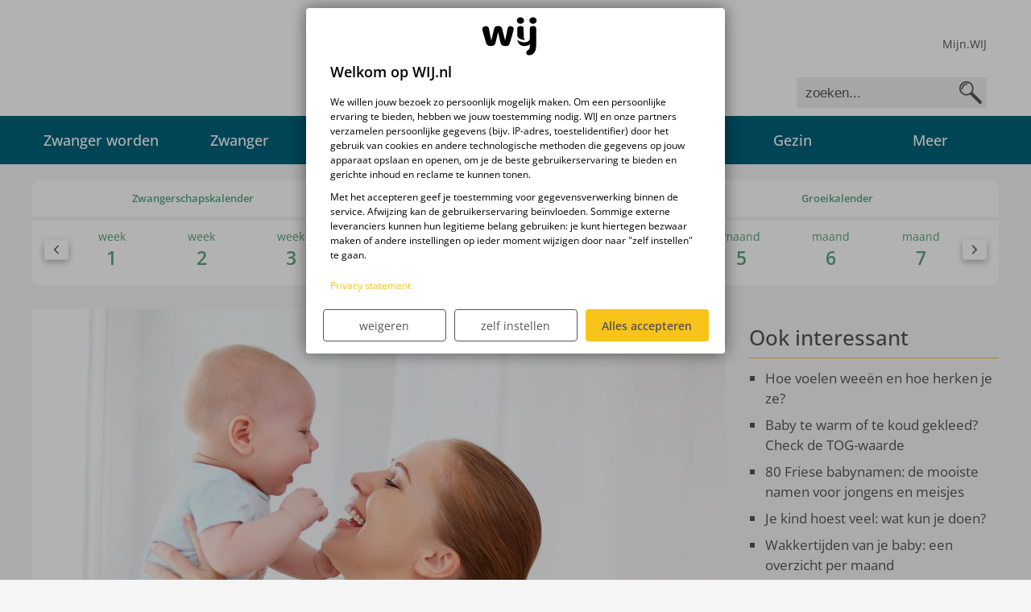

--- FILE ---
content_type: text/html
request_url: https://wij.nl/baby/groei-ontwikkeling/je-baby-opvoeden-vanaf-wanneer/
body_size: 12485
content:
<!doctype html><html lang=nl><head><meta charset=UTF-8><meta http-equiv=X-UA-Compatible content="IE=edge,chrome=1"><title>Vanaf wanneer moet je je baby opvoeden? | WIJ.nl</title>
<meta name=viewport content="width=device-width,height=device-height,initial-scale=1,minimum-scale=1"><meta name=HandheldFriendly content="True"><meta name=robots content="index, follow, archive"><meta name=description content="Een baby opvoeden klinkt misschien vreemd. Toch is het belangrijk dat je op tijd begint met grenzen stellen en je baby aanleren om te luisteren."><link rel=canonical href=https://wij.nl/baby/groei-ontwikkeling/je-baby-opvoeden-vanaf-wanneer/><meta property="og:site_name" content="WIJ.nl"><meta property="og:type" content="website"><meta property="og:url" content="https://wij.nl/baby/groei-ontwikkeling/je-baby-opvoeden-vanaf-wanneer/"><meta property="og:title" content="Je baby opvoeden: vanaf wanneer?"><meta property="og:description" content="Een baby opvoeden klinkt misschien vreemd. Toch is het belangrijk dat je op tijd begint met grenzen stellen en je baby aanleren om te luisteren."><meta property="og:locale" content="nl_NL"><meta property="og:image" content="https://images.wij.nl/node/30694/header/xl/og_image.jpg"><script type=application/ld+json>{"@context":"https://schema.org","@type":"WebPage","url":"https://wij.nl/baby/groei-ontwikkeling/je-baby-opvoeden-vanaf-wanneer/","mainEntity":{"isPartOf":{"@type":"WebSite","name":"WIJ.nl","url":"https://wij.nl/"},"author":{"@type":"Organization","name":"WIJ.nl Redactie","url":"https://wij.nl/over-ons/over-de-redactie/","logo":{"@type":"ImageObject","url":"https://wij.nl/images/logo.png"},"sameAs":["https://wij.nl/over-ons/over-de-redactie/"]},"publisher":{"@type":"Organization","name":"WIJ.nl","logo":{"@type":"ImageObject","url":"https://wij.nl/images/logo.png","width":270,"height":189}},"@type":"Article","articleSection":"baby","headline":"Je baby opvoeden: vanaf wanneer?","description":"Een baby opvoeden klinkt misschien vreemd. Toch is het belangrijk dat je op tijd begint met grenzen stellen en je baby aanleren om te luisteren.","inLanguage":"nl-NL","copyrightYear":2022,"datePublished":"2022-03-30T12:06:25Z","dateModified":"2024-05-23T13:24:44Z","wordCount":575,"image":"https://images.wij.nl/node/30694/header/xl/json_ld.jpg","keywords":["opvoeden baby"],"@id":"https://wij.nl/baby/groei-ontwikkeling/je-baby-opvoeden-vanaf-wanneer/"},"breadcrumb":{"@type":"BreadcrumbList","@id":"https://wij.nl/baby/groei-ontwikkeling/je-baby-opvoeden-vanaf-wanneer/#breadcrumb","itemListElement":[{"@type":"ListItem","position":1,"item":{"@type":"CollectionPage","name":"Wij","@id":"https://wij.nl/"}},{"@type":"ListItem","position":2,"item":{"@type":"CollectionPage","name":"Baby","@id":"https://wij.nl/baby/"}},{"@type":"ListItem","position":3,"item":{"@type":"CollectionPage","name":"Groei en ontwikkeling van je baby","@id":"https://wij.nl/baby/groei-ontwikkeling/"}},{"@type":"ListItem","position":4,"item":{"@type":"Article","name":"Je baby opvoeden: vanaf wanneer?","@id":"https://wij.nl/baby/groei-ontwikkeling/je-baby-opvoeden-vanaf-wanneer/"}}]}}</script><meta name=rights content="WIJ Special Media"><link rel=icon href=/images/favicon.png><link rel=stylesheet href=/css/mystyle.min.dbf5717358055908aea5ba8b5a7ca4d0c2f4578f0e6d4f9e2c25acf98702fc45.css emotion=🤩><script>window.gtag_enable_tcf_support=!0,function(e,t,n,s,o){e[s]=e[s]||[],e[s].push({"gtm.start":(new Date).getTime(),event:"gtm.js"});var a=t.getElementsByTagName(n)[0],i=t.createElement(n),r=s!="dataLayer"?"&l="+s:"";i.async=!0,i.src="https://www.googletagmanager.com/gtm.js?id="+o+r+"&gtm_auth=lWLuGsMkeRPuqXZ_vTWnmw&gtm_preview=env-1&gtm_cookies_win=x",a.parentNode.insertBefore(i,a)}(window,document,"script","dataLayer","GTM-TJJHD87")</script><script src=/js/xdLocalStorage.min.js defer></script><script src=/js/jquery-3.6.0.slim.min.js integrity="sha512-6ORWJX/LrnSjBzwefdNUyLCMTIsGoNP6NftMy2UAm1JBm6PRZCO1d7OHBStWpVFZLO+RerTvqX/Z9mBFfCJZ4A==" crossorigin=anonymous referrerpolicy=no-referrer defer></script><script>var r89=r89||{};r89.pageConfig={targetingKeys:{Targetsite:"",Targetrubriek:"baby","Targetsub-rubriek":"groei-ontwikkeling",Targetartikel:"je-baby-opvoeden-vanaf-wanneer"}}</script><script src=https://tags.refinery89.com/wijnl.js async></script></head><body><noscript><iframe src="https://www.googletagmanager.com/ns.html?id=GTM-TJJHD87&gtm_auth=lWLuGsMkeRPuqXZ_vTWnmw&gtm_preview=env-1&gtm_cookies_win=x" height=0 width=0 style=display:none;visibility:hidden></iframe></noscript><header class=header-wrapper><div class="container header-container"><div class=header><span class="header-mobile js-mobile-menu hidden-desktop"><svg height="384" viewBox="0 0 448 384" width="448"><path d="m0 32C0 14.33 14.33.0 32 0h384c17.7.0 32 14.33 32 32 0 17.7-14.3 32-32 32H32C14.33 64 0 49.7.0 32zm0 160c0-17.7 14.33-32 32-32h384c17.7.0 32 14.3 32 32s-14.3 32-32 32H32c-17.67.0-32-14.3-32-32zm416 192H32c-17.67.0-32-14.3-32-32s14.33-32 32-32h384c17.7.0 32 14.3 32 32s-14.3 32-32 32z"/></svg></span>
<a href=/ title=Home rel=home id=logo class=main-logo><div class=logo><svg id="Layer_1" xmlns:xlink="http://www.w3.org/1999/xlink" viewBox="0 0 300 200" style="enable-background:new 0 0 300 200"><g><path d="M15.24 64.21c0-8.41 7.44-14.38 17.49-14.38 10.05.0 13.97 5.15 15.44 12.74 1.47 7.6 11.62 58.83 11.62 58.83S72.51 68.97 73.9 63.55c1.39-5.43 2.32-14.22 20.84-14.22 14.3.0 17.89 8.33 19.61 16.18s14.28 55.89 14.28 55.89 9.7-47.17 11.3-56.34c1.62-9.29 5.47-15.24 13.4-15.24 7.74.0 17.6 3.92 17.88 11.77.26 7.84-18.21 71.06-21.55 77.21-3.44 6.34-5.56 9.82-21.08 9.82-11.93.0-17.84-3.9-20.59-10.06-3.39-7.6-14.46-59.08-14.46-59.08s-12.74 54.62-14.71 58.67c-2 4.14-7.31 10.48-21.57 10.47-16.99-.01-20.84-9.32-22.55-13.74C32.97 130.48 15.24 70.59 15.24 64.21"/><path d="M267.4 49.34c9.3.0 15.38 3.56 15.49 11.91.12 8.36.0 72.71.0 82.45.0 27.59-9.95 50.38-35.57 50.38-10.45.0-14.04-5.98-14.04-11.12.0-14.24 18.19-13.12 18.19-31.47.0-4.14.09-7.99.09-11.26-4.49 3.55-12.6 8.11-27.45 8.39-10.57.33-31.13-3.25-35.29-32.5 4.15 6.44 19.53 13.69 33.99 14.03 14.68.34 28.4-6.38 28.4-20.25-.01-10.59-.29-42.99-.29-49.06C250.91 52.58 257.49 49.71 267.4 49.34"/><path d="M204.79 49.34c-16.2.0-15.72 10.05-15.72 10.05v37.22s-.65 10.3 15.44 17.28c15.92 6.9 24.03 3.51 24.03 3.51s-1.89.84-5.35-4.98c-2.87-4.84-2.63-14.34-2.63-14.34l-.12-38.94C220.45 59.15 220.8 49.34 204.79 49.34"/><path d="M222.61 21.97c0 9.11-8.03 16.5-17.94 16.5-9.9.0-17.93-7.39-17.93-16.5s8.03-16.51 17.93-16.51C214.58 5.47 222.61 12.86 222.61 21.97"/><path d="M285 21.97c0 9.11-8.07 16.5-18.02 16.5s-18.02-7.39-18.02-16.5 8.07-16.51 18.02-16.51C276.93 5.47 285 12.86 285 21.97"/></g></svg></div></a><div class="region region-header-left hidden-mobile"><ul class=menu><li><a href=/blogs/>blogs</a></li><li><a href="https://wijgeboortekaartjes.nl/?utm_source=wij.nl&utm_medium=referral&utm_campaign=header_wij" target=_blank>geboortekaartjes</a></li><li><a href="https://deblijedoos.nl/?ref=53002&utm_source=wij&utm_medium=header">de blije doos</a></li></ul></div></div><div class=header-right><div id=block-wij-teaser-wij-teaser-front class="block block-wij-teaser"><div class=content><div class="profile-login-register hidden-mobile"><a href=https://mijn.wij.nl/>Mijn.WIJ</a></div></div></div><div id=block-search-form class="block block-search"><div class=content><form action=/zoeken method=get id=search-block-form accept-charset=UTF-8><div class=container-inline><div class="form-item form-type-textfield form-item-search-block-form"><label class=element-invisible for=edit-search-block-form--1>Zoeken </label><input title="Geef de woorden op waarnaar je wilt zoeken." class=form-text placeholder=zoeken... type=text id=edit-search-block-form--1 name=dev_site[query] maxlength=128 size=15></div><div class="form-actions form-wrapper" id=edit-actions--2><input type=submit id=edit-submit--2 name=op value=Zoeken class=form-submit></div></div></form></div></div></div></div></header><div class="nav__close js-mobile-menu-close"><svg height="321" viewBox="0 0 321 321" width="321"><path d="m310.6 265.425c12.5 12.5 12.5 32.75.0 45.25-6.2 6.25-14.4 9.35-22.6 9.35s-16.38-3.125-22.62-9.375L160 205.325l-105.37 105.3c-6.25 6.3-14.44 9.4-22.63 9.4s-16.37-3.1-22.625-9.4c-12.5-12.5-12.5-32.75.0-45.25l105.4-105.4-105.4-105.35c-12.5-12.5-12.5-32.75.0-45.25s32.75-12.5 45.25.0L160 114.825l105.4-105.4c12.5-12.5 32.75-12.5 45.25.0s12.5 32.75.0 45.25l-105.4 105.4z" transform="translate(0 .975)"/></svg></div><div class=nav><div class=container><div class=nav__inner><ul><li><a href=/zwanger-worden/>Zwanger worden
<span class=js-mobile-menu-subs><svg height="256" viewBox="0 0 448 256" width="448"><path d="m319.985 352.01c-8.188.0-16.38-3.125-22.62-9.375l-192-192c-12.5-12.5-12.5-32.75.0-45.25l192-192c12.5-12.5 32.75-12.5 45.25.0s12.5 32.75.0 45.25L173.235 128.01l169.4 169.4c12.5 12.5 12.5 32.75.0 45.25-6.25 6.25-14.45 9.35-22.65 9.35z" transform="matrix(0 -1 1 0 96.005 352)"/></svg></span></a><ul class=submenu><li><a href=/zwanger-worden/kinderwens/>Kinderwens</a></li><li><a href=/zwanger-worden/vruchtbaarheid/>Vruchtbaarheid</a></li><li><a href=/zwanger-worden/inschrijven/>Tips ontvangen om zwanger te worden</a></li><li><a href=/zwanger-worden/gezondheid/>Gezondheid</a></li><li><a href=/zwanger-worden/wat-kan-mijn-man-doen/>Wat kan mijn man doen</a></li><li><a href=/zwanger-worden/wat-als-het-niet-lukt/>Wat als het niet lukt</a></li><li><a href=/zwanger-worden/vruchtbaarheidsbehandelingen/>Vruchtbaarheidsbehandelingen</a></li><li><a href=/zwanger-worden/ben-ik-zwanger/>Ben ik zwanger?</a></li><li><a href=/blogs/zwanger-worden/>Persoonlijke verhalen</a></li><li><a href=/zwanger-worden/vlogs-over-zwanger-worden/>Vlogs</a></li></ul></li><li><a href=/zwanger/>Zwanger
<span class=js-mobile-menu-subs><svg height="256" viewBox="0 0 448 256" width="448"><path d="m319.985 352.01c-8.188.0-16.38-3.125-22.62-9.375l-192-192c-12.5-12.5-12.5-32.75.0-45.25l192-192c12.5-12.5 32.75-12.5 45.25.0s12.5 32.75.0 45.25L173.235 128.01l169.4 169.4c12.5 12.5 12.5 32.75.0 45.25-6.25 6.25-14.45 9.35-22.65 9.35z" transform="matrix(0 -1 1 0 96.005 352)"/></svg></span></a><ul class=submenu><li><a href=/zwanger/zwangerschapskalender/>Zwangerschapskalender</a></li><li><a href=/zwanger/zwanger-en-nu/>Zwanger, en nu</a></li><li><a href=/zwanger/mag-ik-nog/>Mag ik nog</a></li><li><a href=/zwanger/zwangerschapskwaaltjes/>Zwangerschapskwaaltjes</a></li><li><a href=/zwanger/voeding/>Voeding</a></li><li><a href=/zwanger/controle-echo-onderzoek/>Controle, echo & onderzoek</a></li><li><a href=/zwanger/miskraam/>Miskraam</a></li><li><a href=/zwanger/zwangerschapscursussen/>Zwangerschapscursussen</a></li><li><a href=/zwanger/bevalling/>Bevalling</a></li><li><a href=/zwanger/shoppen-tips-advies/>Shoppen? Tips & advies</a></li><li><a href=/zwanger/geboortekaartjes/>Geboortekaartjes</a></li><li><a href=/zwanger/complicaties/>Complicaties</a></li><li><a href=/zwanger/zwangerschapsverlof/>Zwangerschapsverlof</a></li><li><a href=/zwanger/vakantie/>Vakantie</a></li><li><a href=/gezin/zorgverzekering/>Zwanger & zorgverzekering</a></li></ul></li><li><a href=/babynamen/>Babynamen
<span class=js-mobile-menu-subs><svg height="256" viewBox="0 0 448 256" width="448"><path d="m319.985 352.01c-8.188.0-16.38-3.125-22.62-9.375l-192-192c-12.5-12.5-12.5-32.75.0-45.25l192-192c12.5-12.5 32.75-12.5 45.25.0s12.5 32.75.0 45.25L173.235 128.01l169.4 169.4c12.5 12.5 12.5 32.75.0 45.25-6.25 6.25-14.45 9.35-22.65 9.35z" transform="matrix(0 -1 1 0 96.005 352)"/></svg></span></a><ul class=submenu><li><a href=/babynamen/babynamentools/>Babynamentools</a></li><li><a href=/babynamen/babynamen-betekenis/>Babynamen & betekenis</a></li><li><a href=/babynamen/namenlijstjes/>Namenlijstjes</a></li><li><a href=/babynamen/praktische-tips/>Praktische tips</a></li><li><a href=/babynamen/babynamentools/babynamen-top-10-namenteller/>Namenteller</a></li><li><a href=/babynamen/babynamentools/voornamen-inspiratie-en-alfabetische-lijst/>Alfabetische namenlijst</a></li></ul></li><li class=active><a href=/baby/>Baby
<span class="js-mobile-menu-subs active"><svg height="256" viewBox="0 0 448 256" width="448"><path d="m319.985 352.01c-8.188.0-16.38-3.125-22.62-9.375l-192-192c-12.5-12.5-12.5-32.75.0-45.25l192-192c12.5-12.5 32.75-12.5 45.25.0s12.5 32.75.0 45.25L173.235 128.01l169.4 169.4c12.5 12.5 12.5 32.75.0 45.25-6.25 6.25-14.45 9.35-22.65 9.35z" transform="matrix(0 -1 1 0 96.005 352)"/></svg></span></a><ul class="submenu show"><li><a href=/baby/eerste-weken/>De eerste weken</a></li><li><a href=/baby/borstvoeding/>Borstvoeding</a></li><li><a href=/baby/flesvoeding/>Flesvoeding</a></li><li><a href=/baby/babykwaaltjes/>Babykwaaltjes</a></li><li><a href=/baby/groei-ontwikkeling/>Groei & ontwikkeling</a></li><li><a href=/baby/te-vroeg-geboren/>Te vroeg geboren</a></li><li><a href=/baby/slapen/>Slapen</a></li><li><a href=/baby/verzorging/>Verzorging</a></li><li><a href=/baby/vaccineren/>Vaccineren</a></li><li><a href=/baby/allergieen/>Allergieën</a></li><li><a href=/baby/eten-drinken/>Eten & drinken</a></li><li><a href=/baby/eropuit/>Eropuit</a></li><li><a href=/baby/ehbo-veiligheid/>EHBO & Veiligheid</a></li><li><a href=/baby/spelen/>Spelen</a></li><li><a href=/baby/kinderziekten/>Kinderziekten</a></li><li><a href=/baby/vakantie/>Vakantie</a></li></ul></li><li><a href=/peuter-kleuter/>Peuter & Kleuter
<span class=js-mobile-menu-subs><svg height="256" viewBox="0 0 448 256" width="448"><path d="m319.985 352.01c-8.188.0-16.38-3.125-22.62-9.375l-192-192c-12.5-12.5-12.5-32.75.0-45.25l192-192c12.5-12.5 32.75-12.5 45.25.0s12.5 32.75.0 45.25L173.235 128.01l169.4 169.4c12.5 12.5 12.5 32.75.0 45.25-6.25 6.25-14.45 9.35-22.65 9.35z" transform="matrix(0 -1 1 0 96.005 352)"/></svg></span></a><ul class=submenu><li><a href=/peuter-kleuter/groeikalender/>Groeikalender</a></li><li><a href=/peuter-kleuter/groei-ontwikkeling/>Groei & ontwikkeling</a></li><li><a href=/peuter-kleuter/voeding/>Voeding</a></li><li><a href=/peuter-kleuter/slapen/>Slapen</a></li><li><a href=/peuter-kleuter/kinderkwaaltjes/>Kinderkwaaltjes</a></li><li><a href=/peuter-kleuter/verzorging/>Verzorging</a></li><li><a href=/peuter-kleuter/vaccineren/>Vaccineren</a></li><li><a href=/peuter-kleuter/allergieen/>Allergieën</a></li><li><a href=/peuter-kleuter/opvoeding/>Opvoeding</a></li><li><a href=/peuter-kleuter/veiligheid-ehbo/>Veiligheid & EHBO</a></li><li><a href=/peuter-kleuter/vervoer/>Vervoer</a></li><li><a href=/peuter-kleuter/spelen-leren/>Spelen & Leren</a></li><li><a href=/peuter-kleuter/kinderziektes/>Kinderziekten</a></li><li><a href=/peuter-kleuter/vakantie/>Vakantie</a></li><li><a href=/peuter-kleuter/naar-school/>Naar school</a></li><li><a href=/zwanger-worden/>Weer zwanger worden?</a></li></ul></li><li><a href=/gezin/>Gezin
<span class=js-mobile-menu-subs><svg height="256" viewBox="0 0 448 256" width="448"><path d="m319.985 352.01c-8.188.0-16.38-3.125-22.62-9.375l-192-192c-12.5-12.5-12.5-32.75.0-45.25l192-192c12.5-12.5 32.75-12.5 45.25.0s12.5 32.75.0 45.25L173.235 128.01l169.4 169.4c12.5 12.5 12.5 32.75.0 45.25-6.25 6.25-14.45 9.35-22.65 9.35z" transform="matrix(0 -1 1 0 96.005 352)"/></svg></span></a><ul class=submenu><li><a href=/gezin/financien/>Financiën</a></li><li><a href=/gezin/kinderopvang/>Kinderopvang</a></li><li><a href=/gezin/werk/>Werk</a></li><li><a href=/gezin/wetgeving/>Wetgeving</a></li><li><a href=/gezin/ouderschap/>Ouderschap</a></li><li><a href=/gezin/verzekeringen/>Verzekeringen</a></li><li><a href=/gezin/zorgverzekering/>Zorgverzekering</a></li><li><a href=/gezin/fotografie/>Fotografie</a></li><li><a href=/gezin/scheiden/>Scheiden</a></li><li><a href=/gezin/nieuws/>Nieuws</a></li></ul></li><li><a href=/>Meer
<span class=js-mobile-menu-subs><svg height="256" viewBox="0 0 448 256" width="448"><path d="m319.985 352.01c-8.188.0-16.38-3.125-22.62-9.375l-192-192c-12.5-12.5-12.5-32.75.0-45.25l192-192c12.5-12.5 32.75-12.5 45.25.0s12.5 32.75.0 45.25L173.235 128.01l169.4 169.4c12.5 12.5 12.5 32.75.0 45.25-6.25 6.25-14.45 9.35-22.65 9.35z" transform="matrix(0 -1 1 0 96.005 352)"/></svg></span></a><ul class=submenu><li><a href=https://mijn.wij.nl>Mijn.WIJ</a></li><li><a href=/over-ons/>Over ons</a></li><li><a href=/blogs/>Blogs</a></li><li><a href=/deskundigen/>Deskundigen</a></li><li><a href=/testpanel/>Testpanel</a></li><li><a href="https://wijgeboortekaartjes.nl/?utm_source=wij.nl&amp;utm_medium=referral&amp;utm_campaign=menu" class=external target=_blank>WIJ Geboortekaartjes</a></li><li><a href="https://deblijedoos.nl/?ref=53002&amp;utm_source=wij&amp;utm_medium=menu_meer" class=external target=_blank>de blije doos</a></li><li><a href=/over-ons/simply-colors-gratis-mutsje/>Gratis mutsje</a></li></ul></li></ul></div></div><div class="nav__bg js-mobile-menu-close"></div></div><section class=page-wrapper><div class=toonMobiel><div class=kalenderBackground><div class="kalenderWrapper folded baby"><div class=kalenderHeader>Babykalender<svg height="256" viewBox="0 0 448 256" width="448"><path d="m319.985 352.01c-8.188.0-16.38-3.125-22.62-9.375l-192-192c-12.5-12.5-12.5-32.75.0-45.25l192-192c12.5-12.5 32.75-12.5 45.25.0s12.5 32.75.0 45.25L173.235 128.01l169.4 169.4c12.5 12.5 12.5 32.75.0 45.25-6.25 6.25-14.45 9.35-22.65 9.35z" transform="matrix(0 -1 1 0 96.005 352)"/></svg></div><div class="kalenderGroep slider hidden"><div class="wrapper current-"><a href=/baby/babykalender/baby-week-1/ class="phase-3 subphase-1 next" data-phase=3 data-subphase=1 data-index=0><span class=title>week </span>1</a>
<a href=/baby/babykalender/baby-week-2/ class="phase-3 subphase-2" data-phase=3 data-subphase=2 data-index=1><span class=title>week </span>2</a>
<a href=/baby/babykalender/baby-week-3/ class="phase-3 subphase-3" data-phase=3 data-subphase=3 data-index=2><span class=title>week </span>3</a>
<a href=/baby/babykalender/baby-week-4/ class="phase-3 subphase-4" data-phase=3 data-subphase=4 data-index=3><span class=title>week </span>4</a><div class=divider>&nbsp;</div><a href=/baby/babykalender/baby-maand-2/ class="phase-4 subphase-2" data-phase=4 data-subphase=2 data-index=4><span class=title>maand </span>2</a>
<a href=/baby/babykalender/baby-maand-3/ class="phase-4 subphase-3" data-phase=4 data-subphase=3 data-index=5><span class=title>maand </span>3</a>
<a href=/baby/babykalender/baby-maand-4/ class="phase-4 subphase-4" data-phase=4 data-subphase=4 data-index=6><span class=title>maand </span>4</a>
<a href=/baby/babykalender/baby-maand-5/ class="phase-4 subphase-5" data-phase=4 data-subphase=5 data-index=7><span class=title>maand </span>5</a>
<a href=/baby/babykalender/baby-maand-6/ class="phase-4 subphase-6" data-phase=4 data-subphase=6 data-index=8><span class=title>maand </span>6</a>
<a href=/baby/babykalender/baby-maand-7/ class="phase-4 subphase-7" data-phase=4 data-subphase=7 data-index=9><span class=title>maand </span>7</a>
<a href=/baby/babykalender/baby-maand-8/ class="phase-4 subphase-8" data-phase=4 data-subphase=8 data-index=10><span class=title>maand </span>8</a>
<a href=/baby/babykalender/baby-maand-9/ class="phase-4 subphase-9" data-phase=4 data-subphase=9 data-index=11><span class=title>maand </span>9</a>
<a href=/baby/babykalender/baby-maand-10/ class="phase-4 subphase-10" data-phase=4 data-subphase=10 data-index=12><span class=title>maand </span>10</a>
<a href=/baby/babykalender/baby-maand-11/ class="phase-4 subphase-11" data-phase=4 data-subphase=11 data-index=13><span class=title>maand </span>11</a>
<a href=/baby/babykalender/baby-maand-12/ class="phase-4 subphase-12" data-phase=4 data-subphase=12 data-index=14><span class=title>maand </span>12</a></div><div class=nav-prev><svg height="448" viewBox="0 0 257 448" width="257"><path d="m223.995 448c-8.188.0-16.38-3.125-22.62-9.375l-192-192c-12.5-12.5-12.5-32.75.0-45.25l192-192c12.5-12.5 32.75-12.5 45.25.0s12.5 32.75.0 45.25L77.245 224l169.4 169.4c12.5 12.5 12.5 32.75.0 45.25-6.25 6.25-14.45 9.35-22.65 9.35z" transform="translate(.005)"/></svg></div><div class=nav-next><svg height="448" viewBox="0 0 257 448" width="257"><path d="m223.995 448c-8.188.0-16.38-3.125-22.62-9.375l-192-192c-12.5-12.5-12.5-32.75.0-45.25l192-192c12.5-12.5 32.75-12.5 45.25.0s12.5 32.75.0 45.25L77.245 224l169.4 169.4c12.5 12.5 12.5 32.75.0 45.25-6.25 6.25-14.45 9.35-22.65 9.35z" transform="matrix(-1 0 0 -1 256.025 448)"/></svg></div></div></div></div></div><div class="phases phases--pregnant"><div class=phases__tabs><span class="js-phases-pregnant active">Zwangerschaps&shy;kalender</span>
<span class=js-phases-babys>Baby&shy;kalender</span>
<span class=js-phases-toddlers>Groei&shy;kalender</span></div><div class=phases__sliders><div class=phases__pregnant><div class="swiper-container js-phases-slider-pregnant"><div class=swiper-wrapper><a href=/zwanger/zwangerschapskalender/zwanger-week-1/ class="swiper-slide js-phase weken phase-2 subphase-1" data-phase=2 data-subphase=1 data-index=0 data-title=weken><span class=phases__title>week</span>1<div class=phases__data><span class=phases__data-length>cm</span>
<span class=phases__data-weight>gr</span></div></a><a href=/zwanger/zwangerschapskalender/zwanger-week-2/ class="swiper-slide js-phase weken phase-2 subphase-2" data-phase=2 data-subphase=2 data-index=1 data-title=weken><span class=phases__title>week</span>2<div class=phases__data><span class=phases__data-length>cm</span>
<span class=phases__data-weight>gr</span></div></a><a href=/zwanger/zwangerschapskalender/zwanger-week-3/ class="swiper-slide js-phase weken phase-2 subphase-3" data-phase=2 data-subphase=3 data-index=2 data-title=weken><span class=phases__title>week</span>3<div class=phases__data><span class=phases__data-length>cm</span>
<span class=phases__data-weight>gr</span></div></a><a href=/zwanger/zwangerschapskalender/zwanger-week-4/ class="swiper-slide js-phase weken phase-2 subphase-4" data-phase=2 data-subphase=4 data-index=3 data-title=weken><span class=phases__title>week</span>4<div class=phases__data><span class=phases__data-length>0,1 cm</span>
<span class=phases__data-weight>0 gr</span></div></a><a href=/zwanger/zwangerschapskalender/zwanger-week-5/ class="swiper-slide js-phase weken phase-2 subphase-5" data-phase=2 data-subphase=5 data-index=4 data-title=weken><span class=phases__title>week</span>5<div class=phases__data><span class=phases__data-length>0,2 cm</span>
<span class=phases__data-weight>0 gr</span></div></a><a href=/zwanger/zwangerschapskalender/zwanger-week-6/ class="swiper-slide js-phase weken phase-2 subphase-6" data-phase=2 data-subphase=6 data-index=5 data-title=weken><span class=phases__title>week</span>6<div class=phases__data><span class=phases__data-length>0,5 cm</span>
<span class=phases__data-weight>0 gr</span></div></a><a href=/zwanger/zwangerschapskalender/zwanger-week-7/ class="swiper-slide js-phase weken phase-2 subphase-7" data-phase=2 data-subphase=7 data-index=6 data-title=weken><span class=phases__title>week</span>7<div class=phases__data><span class=phases__data-length>1 cm</span>
<span class=phases__data-weight>0 gr</span></div></a><a href=/zwanger/zwangerschapskalender/zwanger-week-8/ class="swiper-slide js-phase weken phase-2 subphase-8" data-phase=2 data-subphase=8 data-index=7 data-title=weken><span class=phases__title>week</span>8<div class=phases__data><span class=phases__data-length>2 cm</span>
<span class=phases__data-weight>0 gr</span></div></a><a href=/zwanger/zwangerschapskalender/zwanger-week-9/ class="swiper-slide js-phase weken phase-2 subphase-9" data-phase=2 data-subphase=9 data-index=8 data-title=weken><span class=phases__title>week</span>9<div class=phases__data><span class=phases__data-length>3 cm</span>
<span class=phases__data-weight>2 gr</span></div></a><a href=/zwanger/zwangerschapskalender/zwanger-week-10/ class="swiper-slide js-phase weken phase-2 subphase-10" data-phase=2 data-subphase=10 data-index=9 data-title=weken><span class=phases__title>week</span>10<div class=phases__data><span class=phases__data-length>4,5 cm</span>
<span class=phases__data-weight>5 gr</span></div></a><a href=/zwanger/zwangerschapskalender/zwanger-week-11/ class="swiper-slide js-phase weken phase-2 subphase-11" data-phase=2 data-subphase=11 data-index=10 data-title=weken><span class=phases__title>week</span>11<div class=phases__data><span class=phases__data-length>5,5 cm</span>
<span class=phases__data-weight>10 gr</span></div></a><a href=/zwanger/zwangerschapskalender/zwanger-week-12/ class="swiper-slide js-phase weken phase-2 subphase-12" data-phase=2 data-subphase=12 data-index=11 data-title=weken><span class=phases__title>week</span>12<div class=phases__data><span class=phases__data-length>6,5 cm</span>
<span class=phases__data-weight>23 gr</span></div></a><a href=/zwanger/zwangerschapskalender/zwanger-week-13/ class="swiper-slide js-phase weken phase-2 subphase-13" data-phase=2 data-subphase=13 data-index=12 data-title=weken><span class=phases__title>week</span>13<div class=phases__data><span class=phases__data-length>7 cm</span>
<span class=phases__data-weight>30 gr</span></div></a><a href=/zwanger/zwangerschapskalender/zwanger-week-14/ class="swiper-slide js-phase weken phase-2 subphase-14" data-phase=2 data-subphase=14 data-index=13 data-title=weken><span class=phases__title>week</span>14<div class=phases__data><span class=phases__data-length>8 cm</span>
<span class=phases__data-weight>60 gr</span></div></a><a href=/zwanger/zwangerschapskalender/zwanger-week-15/ class="swiper-slide js-phase weken phase-2 subphase-15" data-phase=2 data-subphase=15 data-index=14 data-title=weken><span class=phases__title>week</span>15<div class=phases__data><span class=phases__data-length>11 cm</span>
<span class=phases__data-weight>90 gr</span></div></a><a href=/zwanger/zwangerschapskalender/zwanger-week-16/ class="swiper-slide js-phase weken phase-2 subphase-16" data-phase=2 data-subphase=16 data-index=15 data-title=weken><span class=phases__title>week</span>16<div class=phases__data><span class=phases__data-length>15 cm</span>
<span class=phases__data-weight>130 gr</span></div></a><a href=/zwanger/zwangerschapskalender/zwanger-week-17/ class="swiper-slide js-phase weken phase-2 subphase-17" data-phase=2 data-subphase=17 data-index=16 data-title=weken><span class=phases__title>week</span>17<div class=phases__data><span class=phases__data-length>18 cm</span>
<span class=phases__data-weight>190 gr</span></div></a><a href=/zwanger/zwangerschapskalender/zwanger-week-18/ class="swiper-slide js-phase weken phase-2 subphase-18" data-phase=2 data-subphase=18 data-index=17 data-title=weken><span class=phases__title>week</span>18<div class=phases__data><span class=phases__data-length>20 cm</span>
<span class=phases__data-weight>220 gr</span></div></a><a href=/zwanger/zwangerschapskalender/zwanger-week-19/ class="swiper-slide js-phase weken phase-2 subphase-19" data-phase=2 data-subphase=19 data-index=18 data-title=weken><span class=phases__title>week</span>19<div class=phases__data><span class=phases__data-length>22 cm</span>
<span class=phases__data-weight>250 gr</span></div></a><a href=/zwanger/zwangerschapskalender/zwanger-week-20/ class="swiper-slide js-phase weken phase-2 subphase-20" data-phase=2 data-subphase=20 data-index=19 data-title=weken><span class=phases__title>week</span>20<div class=phases__data><span class=phases__data-length>24 cm</span>
<span class=phases__data-weight>300 gr</span></div></a><a href=/zwanger/zwangerschapskalender/zwanger-week-21/ class="swiper-slide js-phase weken phase-2 subphase-21" data-phase=2 data-subphase=21 data-index=20 data-title=weken><span class=phases__title>week</span>21<div class=phases__data><span class=phases__data-length>27 cm</span>
<span class=phases__data-weight>380 gr</span></div></a><a href=/zwanger/zwangerschapskalender/zwanger-week-22/ class="swiper-slide js-phase weken phase-2 subphase-22" data-phase=2 data-subphase=22 data-index=21 data-title=weken><span class=phases__title>week</span>22<div class=phases__data><span class=phases__data-length>28 cm</span>
<span class=phases__data-weight>440 gr</span></div></a><a href=/zwanger/zwangerschapskalender/zwanger-week-23/ class="swiper-slide js-phase weken phase-2 subphase-23" data-phase=2 data-subphase=23 data-index=22 data-title=weken><span class=phases__title>week</span>23<div class=phases__data><span class=phases__data-length>30 cm</span>
<span class=phases__data-weight>500 gr</span></div></a><a href=/zwanger/zwangerschapskalender/zwanger-week-24/ class="swiper-slide js-phase weken phase-2 subphase-24" data-phase=2 data-subphase=24 data-index=23 data-title=weken><span class=phases__title>week</span>24<div class=phases__data><span class=phases__data-length>32 cm</span>
<span class=phases__data-weight>600 gr</span></div></a><a href=/zwanger/zwangerschapskalender/zwanger-week-25/ class="swiper-slide js-phase weken phase-2 subphase-25" data-phase=2 data-subphase=25 data-index=24 data-title=weken><span class=phases__title>week</span>25<div class=phases__data><span class=phases__data-length>33 cm</span>
<span class=phases__data-weight>650 gr</span></div></a><a href=/zwanger/zwangerschapskalender/zwanger-week-26/ class="swiper-slide js-phase weken phase-2 subphase-26" data-phase=2 data-subphase=26 data-index=25 data-title=weken><span class=phases__title>week</span>26<div class=phases__data><span class=phases__data-length>34 cm</span>
<span class=phases__data-weight>720 gr</span></div></a><a href=/zwanger/zwangerschapskalender/zwanger-week-27/ class="swiper-slide js-phase weken phase-2 subphase-27" data-phase=2 data-subphase=27 data-index=26 data-title=weken><span class=phases__title>week</span>27<div class=phases__data><span class=phases__data-length>35 cm</span>
<span class=phases__data-weight>820 gr</span></div></a><a href=/zwanger/zwangerschapskalender/zwanger-week-28/ class="swiper-slide js-phase weken phase-2 subphase-28" data-phase=2 data-subphase=28 data-index=27 data-title=weken><span class=phases__title>week</span>28<div class=phases__data><span class=phases__data-length>36 cm</span>
<span class=phases__data-weight>1000 gr</span></div></a><a href=/zwanger/zwangerschapskalender/zwanger-week-29/ class="swiper-slide js-phase weken phase-2 subphase-29" data-phase=2 data-subphase=29 data-index=28 data-title=weken><span class=phases__title>week</span>29<div class=phases__data><span class=phases__data-length>37 cm</span>
<span class=phases__data-weight>1200 gr</span></div></a><a href=/zwanger/zwangerschapskalender/zwanger-week-30/ class="swiper-slide js-phase weken phase-2 subphase-30" data-phase=2 data-subphase=30 data-index=29 data-title=weken><span class=phases__title>week</span>30<div class=phases__data><span class=phases__data-length>38 cm</span>
<span class=phases__data-weight>1300 gr</span></div></a><a href=/zwanger/zwangerschapskalender/zwanger-week-31/ class="swiper-slide js-phase weken phase-2 subphase-31" data-phase=2 data-subphase=31 data-index=30 data-title=weken><span class=phases__title>week</span>31<div class=phases__data><span class=phases__data-length>39 cm</span>
<span class=phases__data-weight>1600 gr</span></div></a><a href=/zwanger/zwangerschapskalender/zwanger-week-32/ class="swiper-slide js-phase weken phase-2 subphase-32" data-phase=2 data-subphase=32 data-index=31 data-title=weken><span class=phases__title>week</span>32<div class=phases__data><span class=phases__data-length>40 cm</span>
<span class=phases__data-weight>1900 gr</span></div></a><a href=/zwanger/zwangerschapskalender/zwanger-week-33/ class="swiper-slide js-phase weken phase-2 subphase-33" data-phase=2 data-subphase=33 data-index=32 data-title=weken><span class=phases__title>week</span>33<div class=phases__data><span class=phases__data-length>41 cm</span>
<span class=phases__data-weight>2050 gr</span></div></a><a href=/zwanger/zwangerschapskalender/zwanger-week-34/ class="swiper-slide js-phase weken phase-2 subphase-34" data-phase=2 data-subphase=34 data-index=33 data-title=weken><span class=phases__title>week</span>34<div class=phases__data><span class=phases__data-length>42,5 cm</span>
<span class=phases__data-weight>2250 gr</span></div></a><a href=/zwanger/zwangerschapskalender/zwanger-week-35/ class="swiper-slide js-phase weken phase-2 subphase-35" data-phase=2 data-subphase=35 data-index=34 data-title=weken><span class=phases__title>week</span>35<div class=phases__data><span class=phases__data-length>43,5 cm</span>
<span class=phases__data-weight>2500 gr</span></div></a><a href=/zwanger/zwangerschapskalender/zwanger-week-36/ class="swiper-slide js-phase weken phase-2 subphase-36" data-phase=2 data-subphase=36 data-index=35 data-title=weken><span class=phases__title>week</span>36<div class=phases__data><span class=phases__data-length>45 cm</span>
<span class=phases__data-weight>2950 gr</span></div></a><a href=/zwanger/zwangerschapskalender/zwanger-week-37/ class="swiper-slide js-phase weken phase-2 subphase-37" data-phase=2 data-subphase=37 data-index=36 data-title=weken><span class=phases__title>week</span>37<div class=phases__data><span class=phases__data-length>46,5 cm</span>
<span class=phases__data-weight>3100 gr</span></div></a><a href=/zwanger/zwangerschapskalender/zwanger-week-38/ class="swiper-slide js-phase weken phase-2 subphase-38" data-phase=2 data-subphase=38 data-index=37 data-title=weken><span class=phases__title>week</span>38<div class=phases__data><span class=phases__data-length>48 cm</span>
<span class=phases__data-weight>3200 gr</span></div></a><a href=/zwanger/zwangerschapskalender/zwanger-week-39/ class="swiper-slide js-phase weken phase-2 subphase-39" data-phase=2 data-subphase=39 data-index=38 data-title=weken><span class=phases__title>week</span>39<div class=phases__data><span class=phases__data-length>49 cm</span>
<span class=phases__data-weight>3300 gr</span></div></a><a href=/zwanger/zwangerschapskalender/zwanger-week-40/ class="swiper-slide js-phase weken phase-2 subphase-40" data-phase=2 data-subphase=40 data-index=39 data-title=weken><span class=phases__title>week</span>40<div class=phases__data><span class=phases__data-length>50 cm</span>
<span class=phases__data-weight>3400 gr</span></div></a><a href=/zwanger/zwangerschapskalender/zwanger-week-41/ class="swiper-slide js-phase weken phase-2 subphase-41" data-phase=2 data-subphase=41 data-index=40 data-title=weken><span class=phases__title>week</span>41<div class=phases__data><span class=phases__data-length>51 cm</span>
<span class=phases__data-weight>3430 gr</span></div></a><a href=/zwanger/zwangerschapskalender/zwanger-week-42/ class="swiper-slide js-phase weken phase-2 subphase-42" data-phase=2 data-subphase=42 data-index=41 data-title=weken><span class=phases__title>week</span>42<div class=phases__data><span class=phases__data-length>52 cm</span>
<span class=phases__data-weight>3450 gr</span></div></a></div><div class="js-phases-slider-pregnant__prev phases__prev"><svg height="448" viewBox="0 0 257 448" width="257"><path d="m223.995 448c-8.188.0-16.38-3.125-22.62-9.375l-192-192c-12.5-12.5-12.5-32.75.0-45.25l192-192c12.5-12.5 32.75-12.5 45.25.0s12.5 32.75.0 45.25L77.245 224l169.4 169.4c12.5 12.5 12.5 32.75.0 45.25-6.25 6.25-14.45 9.35-22.65 9.35z" transform="translate(.005)"/></svg></div><div class="js-phases-slider-pregnant__next phases__next"><svg height="448" viewBox="0 0 257 448" width="257"><path d="m223.995 448c-8.188.0-16.38-3.125-22.62-9.375l-192-192c-12.5-12.5-12.5-32.75.0-45.25l192-192c12.5-12.5 32.75-12.5 45.25.0s12.5 32.75.0 45.25L77.245 224l169.4 169.4c12.5 12.5 12.5 32.75.0 45.25-6.25 6.25-14.45 9.35-22.65 9.35z" transform="matrix(-1 0 0 -1 256.025 448)"/></svg></div></div></div><div class=phases__babys><div class="swiper-container js-phases-slider-babys"><div class=swiper-wrapper><a href=/baby/babykalender/baby-week-1/ class="swiper-slide js-phase weken phase-3 subphase-1" data-phase=3 data-subphase=1 data-index=0 data-title=weken><span class=phases__title>week</span>1<div class=phases__data><span class=phases__data-title>week 1</span></div></a><a href=/baby/babykalender/baby-week-2/ class="swiper-slide js-phase weken phase-3 subphase-2" data-phase=3 data-subphase=2 data-index=1 data-title=weken><span class=phases__title>week</span>2<div class=phases__data><span class=phases__data-title>week 2</span></div></a><a href=/baby/babykalender/baby-week-3/ class="swiper-slide js-phase weken phase-3 subphase-3" data-phase=3 data-subphase=3 data-index=2 data-title=weken><span class=phases__title>week</span>3<div class=phases__data><span class=phases__data-title>week 3</span></div></a><a href=/baby/babykalender/baby-week-4/ class="swiper-slide js-phase weken phase-3 subphase-4" data-phase=3 data-subphase=4 data-index=3 data-title=weken><span class=phases__title>week</span>4<div class=phases__data><span class=phases__data-title>week 4</span></div></a><div class=phase__divider>&nbsp;</div><a href=/baby/babykalender/baby-maand-2/ class="swiper-slide js-phase maanden phase-4 subphase-2" data-phase=4 data-subphase=2 data-index=0 data-title=maanden><span class=phases__title>maand</span>2<div class=phases__data><span class=phases__data-title>Maand 2</span></div></a><a href=/baby/babykalender/baby-maand-3/ class="swiper-slide js-phase maanden phase-4 subphase-3" data-phase=4 data-subphase=3 data-index=1 data-title=maanden><span class=phases__title>maand</span>3<div class=phases__data><span class=phases__data-title>Maand 3</span></div></a><a href=/baby/babykalender/baby-maand-4/ class="swiper-slide js-phase maanden phase-4 subphase-4" data-phase=4 data-subphase=4 data-index=2 data-title=maanden><span class=phases__title>maand</span>4<div class=phases__data><span class=phases__data-title>Maand 4</span></div></a><a href=/baby/babykalender/baby-maand-5/ class="swiper-slide js-phase maanden phase-4 subphase-5" data-phase=4 data-subphase=5 data-index=3 data-title=maanden><span class=phases__title>maand</span>5<div class=phases__data><span class=phases__data-title>Maand 5</span></div></a><a href=/baby/babykalender/baby-maand-6/ class="swiper-slide js-phase maanden phase-4 subphase-6" data-phase=4 data-subphase=6 data-index=4 data-title=maanden><span class=phases__title>maand</span>6<div class=phases__data><span class=phases__data-title>Maand 6</span></div></a><a href=/baby/babykalender/baby-maand-7/ class="swiper-slide js-phase maanden phase-4 subphase-7" data-phase=4 data-subphase=7 data-index=5 data-title=maanden><span class=phases__title>maand</span>7<div class=phases__data><span class=phases__data-title>Maand 7</span></div></a><a href=/baby/babykalender/baby-maand-8/ class="swiper-slide js-phase maanden phase-4 subphase-8" data-phase=4 data-subphase=8 data-index=6 data-title=maanden><span class=phases__title>maand</span>8<div class=phases__data><span class=phases__data-title>Maand 8</span></div></a><a href=/baby/babykalender/baby-maand-9/ class="swiper-slide js-phase maanden phase-4 subphase-9" data-phase=4 data-subphase=9 data-index=7 data-title=maanden><span class=phases__title>maand</span>9<div class=phases__data><span class=phases__data-title>Maand 9</span></div></a><a href=/baby/babykalender/baby-maand-10/ class="swiper-slide js-phase maanden phase-4 subphase-10" data-phase=4 data-subphase=10 data-index=8 data-title=maanden><span class=phases__title>maand</span>10<div class=phases__data><span class=phases__data-title>Maand 10</span></div></a><a href=/baby/babykalender/baby-maand-11/ class="swiper-slide js-phase maanden phase-4 subphase-11" data-phase=4 data-subphase=11 data-index=9 data-title=maanden><span class=phases__title>maand</span>11<div class=phases__data><span class=phases__data-title>Maand 11</span></div></a><a href=/baby/babykalender/baby-maand-12/ class="swiper-slide js-phase maanden phase-4 subphase-12" data-phase=4 data-subphase=12 data-index=10 data-title=maanden><span class=phases__title>maand</span>12<div class=phases__data><span class=phases__data-title>Maand 12</span></div></a></div><div class="js-phases-slider-babys__prev phases__prev"><svg height="448" viewBox="0 0 257 448" width="257"><path d="m223.995 448c-8.188.0-16.38-3.125-22.62-9.375l-192-192c-12.5-12.5-12.5-32.75.0-45.25l192-192c12.5-12.5 32.75-12.5 45.25.0s12.5 32.75.0 45.25L77.245 224l169.4 169.4c12.5 12.5 12.5 32.75.0 45.25-6.25 6.25-14.45 9.35-22.65 9.35z" transform="translate(.005)"/></svg></div><div class="js-phases-slider-babys__next phases__next"><svg height="448" viewBox="0 0 257 448" width="257"><path d="m223.995 448c-8.188.0-16.38-3.125-22.62-9.375l-192-192c-12.5-12.5-12.5-32.75.0-45.25l192-192c12.5-12.5 32.75-12.5 45.25.0s12.5 32.75.0 45.25L77.245 224l169.4 169.4c12.5 12.5 12.5 32.75.0 45.25-6.25 6.25-14.45 9.35-22.65 9.35z" transform="matrix(-1 0 0 -1 256.025 448)"/></svg></div></div></div><div class=phases__toddlers><div class="swiper-container js-phases-slider-toddlers"><div class=swiper-wrapper><a href=/peuter-kleuter/groeikalender/kind-1-jaar/ class="swiper-slide js-phase jaar phase-5 subphase-1" data-phase=5 data-subphase=1 data-index=0 data-title=jaar><span class=phases__title>jaar</span>1<div class=phases__data><span class=phases__data-title>Jaar 1</span></div></a><a href=/peuter-kleuter/groeikalender/kind-2-jaar/ class="swiper-slide js-phase jaar phase-5 subphase-2" data-phase=5 data-subphase=2 data-index=1 data-title=jaar><span class=phases__title>jaar</span>2<div class=phases__data><span class=phases__data-title>Jaar 2</span></div></a><a href=/peuter-kleuter/groeikalender/kind-3-jaar/ class="swiper-slide js-phase jaar phase-5 subphase-3" data-phase=5 data-subphase=3 data-index=2 data-title=jaar><span class=phases__title>jaar</span>3<div class=phases__data><span class=phases__data-title>Jaar 3</span></div></a><a href=/peuter-kleuter/groeikalender/kind-4-jaar/ class="swiper-slide js-phase jaar phase-5 subphase-4" data-phase=5 data-subphase=4 data-index=3 data-title=jaar><span class=phases__title>jaar</span>4<div class=phases__data><span class=phases__data-title>Jaar 4</span></div></a></div><div class="js-phases-slider-toddlers__prev phases__prev"><svg height="448" viewBox="0 0 257 448" width="257"><path d="m223.995 448c-8.188.0-16.38-3.125-22.62-9.375l-192-192c-12.5-12.5-12.5-32.75.0-45.25l192-192c12.5-12.5 32.75-12.5 45.25.0s12.5 32.75.0 45.25L77.245 224l169.4 169.4c12.5 12.5 12.5 32.75.0 45.25-6.25 6.25-14.45 9.35-22.65 9.35z" transform="translate(.005)"/></svg></div><div class="js-phases-slider-toddlers__next phases__next"><svg height="448" viewBox="0 0 257 448" width="257"><path d="m223.995 448c-8.188.0-16.38-3.125-22.62-9.375l-192-192c-12.5-12.5-12.5-32.75.0-45.25l192-192c12.5-12.5 32.75-12.5 45.25.0s12.5 32.75.0 45.25L77.245 224l169.4 169.4c12.5 12.5 12.5 32.75.0 45.25-6.25 6.25-14.45 9.35-22.65 9.35z" transform="matrix(-1 0 0 -1 256.025 448)"/></svg></div></div></div></div></div><div class="container content-container"><div id=main-content class=main-content><article class=article-container><head class=article-head></head><main class=article-content><img fetchpriority=high class=head-img srcset="https://images.wij.nl/node/30694/header/s/je-baby-opvoeden-vanaf-wanneer.jpg 380w,
https://images.wij.nl/node/30694/header/m/je-baby-opvoeden-vanaf-wanneer.jpg 650w,
https://images.wij.nl/node/30694/header/l/je-baby-opvoeden-vanaf-wanneer.jpg 860w" size=100vw src=https://images.wij.nl/node/30694/header/xl/je-baby-opvoeden-vanaf-wanneer.jpg alt="Je baby opvoeden: vanaf wanneer?" title="Je baby opvoeden: vanaf wanneer?"><div class=breadcrumb-container><div id=breadcrumb><ol class=breadcrumb><li><a href=/baby/>Baby</a></li><li><a href=/baby/groei-ontwikkeling/>Groei en ontwikkeling van je baby</a></li></ol></div></div><div class=intro><h1>Je baby opvoeden: vanaf wanneer?</h1><div class=author>Laatst bijgewerkt: 23 mei 2024 |
Door: <a href=/over-ons/over-de-redactie/>Redactie</a></div><p>Een baby opvoeden. Dat klinkt misschien vreemd: hij is immers nog maar heel klein. Toch is het belangrijk dat je op tijd begint met bepaalde dingen, zoals grenzen stellen en je baby aanleren om te luisteren. Misschien niet direct effectief, maar op de lange termijn pluk je hier de vruchten van!</p></div><div class="block-dfp isdfp"><div class="block desktop-leaderboard-atf"></div></div><div class="block-dfp isdfp"><div class="block mobile-billboard-top"></div></div><h2 id=grenzen-stellen-vanaf-6-maanden-oud>Grenzen stellen vanaf 6 maanden oud</h2><p>Voor de leeftijd van 5 á 6 maanden kun je je baby eigenlijk niet verwennen. Daarna is het goed om geleidelijk te beginnen met grenzen stellen. Zo kan een baby bijvoorbeeld al heel goed leren dat hij niet meteen wordt opgepakt als hij huilt. Wanneer je baby gaat <a href=/baby/groei-ontwikkeling/hoe-en-wanneer-leert-je-baby-kruipen/>kruipen</a>, is het tijd om regels op te stellen. Waar mag je baby wel aan komen en waar moet hij afblijven? Wees hier consequent in en laat hem duidelijk merken wanneer iets niet mag wat hij doet. Nog beter is om je baby aan te moedigen dingen te pakken of te doen die wél mogen.</p><div class="block-dfp isdfp"><div class="block desktop-incontent-1"></div></div><div class="block-dfp isdfp"><div class="block mobile-rectangle-mid-300x600"></div></div><h2 id=vanaf-wanneer-kan-je-baby-leren-luisteren>Vanaf wanneer kan je baby leren luisteren?</h2><p>Vanaf acht maanden kun je beginnen met het aanleren van het woord ‘nee’. Je baby is met de dag nieuwsgieriger en nu hij begint met kruipen gaat een wereld voor hem open. Hij begrijpt je misschien nog niet, maar hij hoort wel aan de toon van je stem dat je niet blij bent. Door elke keer duidelijk ‘nee’ te zeggen als hij iets doet wat niet mag, leert hij de boodschap te herkennen. Het is dan wel belangrijk dat je in de buurt van je baby blijft want als jij uit zicht bent, is hij alweer vergeten dat het niet mag. Maar ook hier geldt: bedenk goed welke boodschap je mee wilt geven aan je baby. Steeds maar &rsquo;nee&rsquo; moeten zeggen is voor de meeste ouders niet fijn en geen positieve boodschap voor je kind. Dit kun je voorkomen door je huis goed babyproof te maken en je baby aan te moedigen de wereld (veilig) te ontdekken.</p><h2 id=luisteren-naar-nee>Luisteren naar &rsquo;nee'</h2><p>Een kind tot ongeveer 2 jaar verbindt ‘nee’ aan een persoon en niet noodzakelijk aan een boodschap. Dat jij ‘nee’ zegt en dat jouw baby daar naar luistert, wil niet zeggen dat hij ook zal luisteren als je partner ‘nee’ zegt. Daarnaast is het belangrijk dat je niet begint te lachen als je baby iets doet wat niet mag (hoe leuk het misschien ook is wat hij op dat moment doet). Lachen zal hij zien als aanmoediging. Uitleggen waarom je kind iets niet mag is zinvol vanaf ongeveer 1 jaar. Hij begrijpt het op dat moment nog niet, maar na een poosje zal hij een verband gaan leggen tussen de woorden die hij hoort. Zoek ook eens naar alternatieven om &rsquo;nee&rsquo; te zeggen. Bijvoorbeeld: &lsquo;Het is niet zo handig om aan het tafelkleed te trekken, want dan vallen er spullen vanaf.&rsquo;</p><h2 id=hoe-ga-je-met-een-jengelende-baby-om>Hoe ga je met een jengelende baby om?</h2><p>Een jengelige baby heeft negen van de tien keer slaapgebrek. <a href=/baby/slapen/vermoeidheidssignalen-bij-je-baby/>Oververmoeide</a> baby’s herken je aan de drukte. Ze maaien met hun armen en benen en lijken steeds meer aandacht nodig te hebben. Als je met je baby rondloopt stopt hij met huilen. Maar dat is natuurlijk niet de bedoeling. Belangrijk voor je baby is regelmaat. Biedt hem gedurende de dag activiteiten in een vast ritme aan en als hij moe is, laat hem dan slapen in zijn eigen bed.</p><div class=photocredit>Beeld:
iStock.com/svetikd</div><div class="block block-dfp isdfp"><div class=native-article></div></div><div><div class="kalenderBackground wave"><h2>Alles over de groei en ontwikkeling van je baby</h2><div class="kalenderWrapper baby"><div class=kalenderHeader>Babykalender</div><div class="kalenderGroep slider"><div class="wrapper current-"><a href=/baby/babykalender/baby-week-1/ class="phase-3 subphase-1 next" data-phase=3 data-subphase=1 data-index=0><span class=title>week </span>1</a>
<a href=/baby/babykalender/baby-week-2/ class="phase-3 subphase-2" data-phase=3 data-subphase=2 data-index=1><span class=title>week </span>2</a>
<a href=/baby/babykalender/baby-week-3/ class="phase-3 subphase-3" data-phase=3 data-subphase=3 data-index=2><span class=title>week </span>3</a>
<a href=/baby/babykalender/baby-week-4/ class="phase-3 subphase-4" data-phase=3 data-subphase=4 data-index=3><span class=title>week </span>4</a><div class=divider>&nbsp;</div><a href=/baby/babykalender/baby-maand-2/ class="phase-4 subphase-2" data-phase=4 data-subphase=2 data-index=4><span class=title>maand </span>2</a>
<a href=/baby/babykalender/baby-maand-3/ class="phase-4 subphase-3" data-phase=4 data-subphase=3 data-index=5><span class=title>maand </span>3</a>
<a href=/baby/babykalender/baby-maand-4/ class="phase-4 subphase-4" data-phase=4 data-subphase=4 data-index=6><span class=title>maand </span>4</a>
<a href=/baby/babykalender/baby-maand-5/ class="phase-4 subphase-5" data-phase=4 data-subphase=5 data-index=7><span class=title>maand </span>5</a>
<a href=/baby/babykalender/baby-maand-6/ class="phase-4 subphase-6" data-phase=4 data-subphase=6 data-index=8><span class=title>maand </span>6</a>
<a href=/baby/babykalender/baby-maand-7/ class="phase-4 subphase-7" data-phase=4 data-subphase=7 data-index=9><span class=title>maand </span>7</a>
<a href=/baby/babykalender/baby-maand-8/ class="phase-4 subphase-8" data-phase=4 data-subphase=8 data-index=10><span class=title>maand </span>8</a>
<a href=/baby/babykalender/baby-maand-9/ class="phase-4 subphase-9" data-phase=4 data-subphase=9 data-index=11><span class=title>maand </span>9</a>
<a href=/baby/babykalender/baby-maand-10/ class="phase-4 subphase-10" data-phase=4 data-subphase=10 data-index=12><span class=title>maand </span>10</a>
<a href=/baby/babykalender/baby-maand-11/ class="phase-4 subphase-11" data-phase=4 data-subphase=11 data-index=13><span class=title>maand </span>11</a>
<a href=/baby/babykalender/baby-maand-12/ class="phase-4 subphase-12" data-phase=4 data-subphase=12 data-index=14><span class=title>maand </span>12</a></div><div class=nav-prev><svg height="448" viewBox="0 0 257 448" width="257"><path d="m223.995 448c-8.188.0-16.38-3.125-22.62-9.375l-192-192c-12.5-12.5-12.5-32.75.0-45.25l192-192c12.5-12.5 32.75-12.5 45.25.0s12.5 32.75.0 45.25L77.245 224l169.4 169.4c12.5 12.5 12.5 32.75.0 45.25-6.25 6.25-14.45 9.35-22.65 9.35z" transform="translate(.005)"/></svg></div><div class=nav-next><svg height="448" viewBox="0 0 257 448" width="257"><path d="m223.995 448c-8.188.0-16.38-3.125-22.62-9.375l-192-192c-12.5-12.5-12.5-32.75.0-45.25l192-192c12.5-12.5 32.75-12.5 45.25.0s12.5 32.75.0 45.25L77.245 224l169.4 169.4c12.5 12.5 12.5 32.75.0 45.25-6.25 6.25-14.45 9.35-22.65 9.35z" transform="matrix(-1 0 0 -1 256.025 448)"/></svg></div></div></div></div></div></main><aside><div class=article-related><h4 class=article-related__heading>Gerelateerde artikelen</h4><div class=article-related__inner><a href=/baby/groei-ontwikkeling/positief-opvoeden/ class=article-related__item><img class=image srcset="https://images.wij.nl/node/30695/header/s/positief-opvoeden-de-5-basisprincipes.jpg 1024w, https://images.wij.nl/node/30695/header/xs/positief-opvoeden-de-5-basisprincipes.jpg 1025w" sizes="(max-width: 1024px) 1024px, 1025px" src=https://images.wij.nl/node/30695/header/xs/positief-opvoeden-de-5-basisprincipes.jpg alt="Positief opvoeden: de 5 basisprincipes" title="Positief opvoeden: de 5 basisprincipes" width=240 height=120 loading=lazy><div class=article-related__title>Positief opvoeden: de 5 basisprincipes</div></a><a href=/baby/slapen/je-baby-knuffelen-of-laten-huilen/ class=article-related__item><img class=image srcset="https://images.wij.nl/node/1416/header/s/je-baby-laten-huilen-wel-of-niet-doen.jpg 1024w, https://images.wij.nl/node/1416/header/xs/je-baby-laten-huilen-wel-of-niet-doen.jpg 1025w" sizes="(max-width: 1024px) 1024px, 1025px" src=https://images.wij.nl/node/1416/header/xs/je-baby-laten-huilen-wel-of-niet-doen.jpg alt="Je baby laten huilen: wel of niet doen?" title="Je baby laten huilen: wel of niet doen?" width=240 height=120 loading=lazy><div class=article-related__title>Je baby laten huilen: wel of niet doen?</div></a><a href=/blogs/baby/de-eerlijke-hersenspinsels-van-tweelingmama-donna/ class=article-related__item><img class=image srcset="https://images.wij.nl/node/39803/header/s/de-eerlijke-hersenspinsels-van-tweelingmama-donna.jpg 1024w, https://images.wij.nl/node/39803/header/xs/de-eerlijke-hersenspinsels-van-tweelingmama-donna.jpg 1025w" sizes="(max-width: 1024px) 1024px, 1025px" src=https://images.wij.nl/node/39803/header/xs/de-eerlijke-hersenspinsels-van-tweelingmama-donna.jpg alt="De eerlijke hersenspinsels van tweelingmama Donna" title="De eerlijke hersenspinsels van tweelingmama Donna" width=240 height=120 loading=lazy><div class=article-related__title>De eerlijke hersenspinsels van tweelingmama Donna</div></a></div></div></aside></article></div><div class=sidebar><div class="region region-sidebar-first"><div class="block-dfp isdfp"><div class=desktop-hpa-atf></div></div><div class="block-dfp isdfp"><div class=mobile-rectangle-low></div></div><div class="block-dfp isdfp"><div class=native-btf></div></div><div id=block-views-sidebar-blocks-most-read class="block block-views"><h2>Ook interessant</h2><ul><li><a href=https://wij.nl/zwanger/bevalling/weeen-tijdens-je-bevalling-hoe-herken-je-ze/ title="Hoe voelen weeën en hoe herken je ze?">Hoe voelen weeën en hoe herken je ze?</a></li><li><a href=https://wij.nl/baby/verzorging/baby-te-warm-of-te-koud-gekleed-check-de-tog-waarde/ title="Baby te warm of te koud gekleed? Check de TOG-waarde">Baby te warm of te koud gekleed? Check de TOG-waarde</a></li><li><a href=https://wij.nl/babynamen/namenlijstjes/friese-babynamen/ title="80 Friese babynamen: de mooiste namen voor jongens en meisjes">80 Friese babynamen: de mooiste namen voor jongens en meisjes</a></li><li><a href=https://wij.nl/peuter-kleuter/kinderkwaaltjes/hoesten-bij-peuters-en-kleuters/ title="Je kind hoest veel: wat kun je doen?">Je kind hoest veel: wat kun je doen?</a></li><li><a href=https://wij.nl/baby/slapen/wakkertijden-van-je-baby/ title="Wakkertijden van je baby: een overzicht per maand">Wakkertijden van je baby: een overzicht per maand</a></li></ul></div><div class="block-dfp isdfp"><div class=desktop-hpa-btf></div></div></div></div></div></section><footer><div class=footer><div class=container><div class=footer__inner><div class=footer__col><ul><li><a href=/veelgesteldevragen/>Veelgestelde vragen</a></li><li><a href=/contact/>Contact</a></li></ul></div><div class=footer__col><ul><li><a href=/over-ons/>Over ons</a></li><li><a href=https://wijspecialmedia.nl target=_blank>Adverteren</a></li></ul></div><div class=footer__col><ul><li>Volg WIJ op</li><li><a href=https://www.instagram.com/wij.insta/ target=_blank><svg viewBox="0 0 30 30"><defs><style>.st2{fill:none;stroke:#fff;stroke-miterlimit:10;stroke-width:2px}</style></defs><g><circle class="st0" cx="19.86" cy="10.21" r="1.11"/><circle class="st2" cx="15" cy="15.03" r="3.66"/><rect class="st2" x="6.76" y="6.9" width="16.48" height="16.2" rx="3.82" ry="3.82"/></g></svg>
</a><a href=https://nl.pinterest.com/wij_pinterest/ target=_blank><svg viewBox="0 0 30 30"><defs><style>.st0{fill:#fff}</style></defs><path class="st0" d="M14.47 18.45c-.22 1.29-1.66 5.53-2.82 6.01-.78.33-.53-3.04-.48-3.55.19-1.99 1.26-4.42 1.39-6.28.11-1.57-.89-4.7 1.78-4.89 4.62-.32-1.92 8.25 2.74 7.64 2.51-.33 3.24-4.14 3.01-6.22C19.4 4.84 9 7.22 10.7 13.9c.3 1.17 1.13 1.6.05 3.02-2.95-1.07-3.22-4.84-2.04-7.42 2.53-5.53 12.18-5.77 14.06.26 1.6 5.14-2.66 12.44-8.3 8.69z"/></svg>
</a><a href=https://www.facebook.com/WIJ/ target=_blank><svg viewBox="0 0 30 30"><defs><style>.st0{fill:#fff}</style></defs><path class="st0" d="M16.25 12.84h3.01s.23.14.29.19c.09.16.09 3.43.0 3.63-.02.05-.17.19-.19.19h-3.11v8.17s-.15.26-.19.29h-3.82s-.19-.26-.19-.29v-8.17H9.33l-.14-.14v-3.63l.14-.14h2.72v-2.63c0-2.31 1.9-4.27 4.15-4.45.64-.05 2.59-.1 3.16.0.12.02.23.07.29.19.08.16.1 2.78.05 3.11-.09.69-1.11.38-1.68.42-.39.03-1.28.08-1.53.29-.05.05-.24.3-.24.34v2.63z"/></svg>
</span></a><a href=https://www.tiktok.com/@wij.tiktok target=_blank><svg viewBox="0 0 30 30"><defs><style>.st0{fill:#fff}</style></defs><path class="st0" d="M14.26 5.62l3.09.11c.29 2.8 1.66 4.41 4.57 4.5.6 4.94-1.12 3.73-4.34 2.03v6.01c0 2.69-2.31 5.45-5.02 5.73-8.8.89-8.21-12.44.41-11.48v3.33c-2.5-.58-4.51 1.43-3.22 3.85s4.49.81 4.49-.91V5.62z"/></svg>
</a><a href=https://www.whatsapp.com/channel/0029Vahcrl177qVLQVzVGR2R target=_blank><svg viewBox="0 0 30 30"><defs><style>.st0{fill:#fff}</style></defs><path class="st0" d="M5.91 24.14c-.41-.55 1.27-3.93 1.25-4.74-.01-.49-.71-1.73-.88-2.42-2.12-8.65 7.8-14.7 14.46-9.35 6.94 5.58 2.57 16.66-6.52 15.98-1.18-.09-2.94-.98-3.58-.99-1.07-.02-3.56 1.23-4.73 1.51zm2.55-2.81c.8.07 1.66-.55 2.42-.5.7.05 1.91.87 2.85.99 9.53 1.27 11.53-11.05 4.12-13.84-5.81-2.18-11.46 2.72-9.77 8.75.2.73.84 1.61.9 2.19.09.88-.55 1.55-.51 2.41z"/><path class="st0" d="M17.2 15.74c.55-.32 1.88.85 2.48 1.02-.11 2.11-1.44 2.53-3.36 2.2-2.48-.42-7.09-5.34-5.42-7.86 1.42-2.14 2.71-.34 2.89 1.47.08.79-.61.86-.69 1.25-.15.69 2.32 2.95 3.02 3.05.61.16.93-1.05 1.07-1.13z"/></svg>
</a><a href=https://www.youtube.com/user/wijvideos target=_blank><svg viewBox="0 0 30 30"><defs><style>.st0{fill:#fff}</style></defs><path class="st0" d="M8.49 8.13c2.28-.38 10.07-.33 12.47-.06.72.08 2.05.52 2.56 1.02 1.41 1.35 1.23 8.13.87 10.09-.48 2.55-2.08 3.04-4.44 3.23s-10.21.29-12.16-.4C4.93 21 5.28 14.87 5.49 12.3c.17-2.04.72-3.78 3-4.16zm4.67 4.03v5.63l4.61-2.43c0-.79-3.84-2.63-4.61-3.19z"/></svg></a></li></ul></div></div></div></div><div class=footer-bottom><div class=container><div class=footer-bottom__inner><p>Alle rechten voorbehouden <a href=/copyright/>&copy; 2026</a> WIJ Special Media | <a href=/privacy-policy/>Privacy Statement</a></p></div></div></div></footer><div class=mobile-nav style=display:none><div class=mobile-search><div id=block-search-form class="block block-search"><div class=content><form action=/zoeken method=get id=search-block-form accept-charset=UTF-8><div class=container-inline><div class="form-item form-type-textfield form-item-search-block-form"><label class=element-invisible for=edit-search-block-form--2>Zoeken </label><input title="Geef de woorden op waarnaar je wilt zoeken." class=form-text placeholder=zoeken... type=text id=edit-search-block-form--2 name=dev_site[query] maxlength=128 size=15></div><div class="form-actions form-wrapper" id=edit-actions--2><input type=submit id=edit-submit--2 name=op value=Zoeken class=form-submit></div></div></form></div></div></div><ul><li><a href=# class=js-mobile-nav-phases><svg height="512" viewBox="0 0 448 512" width="448"><path d="m160 32v32h128V32c0-17.67 14.3-32 32-32s32 14.33 32 32v32h48c26.5.0 48 21.49 48 48v48H0v-48c0-26.51 21.49-48 48-48h48V32c0-17.67 14.3-32 32-32s32 14.33 32 32zM0 192h448v272c0 26.5-21.5 48-48 48H48c-26.51.0-48-21.5-48-48zm64 112c0 8.8 7.16 16 16 16h32c8.8.0 16-7.2 16-16v-32c0-8.8-7.2-16-16-16H80c-8.84.0-16 7.2-16 16zm128 0c0 8.8 7.2 16 16 16h32c8.8.0 16-7.2 16-16v-32c0-8.8-7.2-16-16-16h-32c-8.8.0-16 7.2-16 16zm144-48c-8.8.0-16 7.2-16 16v32c0 8.8 7.2 16 16 16h32c8.8.0 16-7.2 16-16v-32c0-8.8-7.2-16-16-16zM64 432c0 8.8 7.16 16 16 16h32c8.8.0 16-7.2 16-16v-32c0-8.8-7.2-16-16-16H80c-8.84.0-16 7.2-16 16zm144-48c-8.8.0-16 7.2-16 16v32c0 8.8 7.2 16 16 16h32c8.8.0 16-7.2 16-16v-32c0-8.8-7.2-16-16-16zm112 48c0 8.8 7.2 16 16 16h32c8.8.0 16-7.2 16-16v-32c0-8.8-7.2-16-16-16h-32c-8.8.0-16 7.2-16 16z"/></svg></a></li><li><a href=# class=js-mobile-nav-search><svg height="513" viewBox="0 0 512 513" width="512"><path d="m500.298844 443.699656-119.7-119.7c27.22-40.41 40.65-90.9 33.46-144.7-12.26-91.5100003-87.26-165.9800003-178.86-177.57700027C99.0088443-15.5103443-15.5111557 99.0096557 1.72284432999996 235.199656c11.59999997 91.64 86.07999997 166.7 177.59999967 178.9 53.8 7.189 104.3-6.236 144.7-33.46l119.7 119.7c15.62 15.62 40.95 15.62 56.57.0 15.606-15.64 15.606-41.04.006-56.64zm-421.1999997-235.7c0-70.58 57.4199997-128.0000003 127.9999997-128.0000003s128 57.4200003 128 128.0000003-57.42 128-128 128-127.9999997-57.4-127.9999997-128z" transform="translate(.001156 .000344)"/></svg></a></li><li><a href=https://mijn.wij.nl/><svg height="512" viewBox="0 0 448 512" width="448"><path d="m224 256c70.7.0 128-57.31 128-128S294.7.0 224 0 96 57.31 96 128s57.3 128 128 128zm50.7 48H173.3c-95.69.0-173.3 77.6-173.3 173.3.0 19.14 15.52 34.670043 34.66 34.670043h378.7C432.5 512 448 496.5 448 477.3c0-95.7-77.6-173.3-173.3-173.3z"/></svg></a></li></ul></div><script src=/js/swiper.min.js defer></script><script src=/js/magnific-popup.min.js defer></script><script src=/js/homepage-sliders.min.js defer></script><script src=/js/phasebar.min.js defer></script><script src=/js/mobile-phasebar.min.js defer></script><script src=/js/cookie.min.js defer></script><script src=/js/scrollProgressie.min.js defer></script><script src=/js/default.min.js defer></script></body></html>

--- FILE ---
content_type: application/javascript
request_url: https://wij.nl/js/homepage-sliders.min.js
body_size: 208
content:
var homepageSlider=new Swiper(".js-homepage-slider",{loop:!0,navigation:{prevEl:".homepage-slider__prev",nextEl:".homepage-slider__next"}}),blockSliderUitgelicht=new Swiper(".js-block-slider--uitgelicht",{slidesPerView:1,spaceBetween:20,navigation:{prevEl:".block-slider__prev.uitgelicht",nextEl:".block-slider__next.uitgelicht"},breakpoints:{390:{slidesPerView:1.5,spaceBetween:30},680:{slidesPerView:2.5,spaceBetween:30},1000:{spaceBetween:30,slidesPerView:3}}}),blockSliderTools=new Swiper(".js-block-slider--tools",{slidesPerView:1,spaceBetween:30,navigation:{prevEl:".block-slider__prev.tools",nextEl:".block-slider__next.tools"},pagination:{el:".swiper-pagination"},breakpoints:{390:{slidesPerView:1.5,spaceBetween:30},680:{slidesPerView:2.5,spaceBetween:30},1000:{allowTouchMove:!1,spaceBetween:30,slidesPerView:3}}}),blockSliderTestpanel=new Swiper(".js-block-slider--testpanel",{slidesPerView:1,spaceBetween:20,navigation:{prevEl:".block-slider__prev.testpanel",nextEl:".block-slider__next.testpanel"},breakpoints:{390:{slidesPerView:1.5,spaceBetween:30},680:{slidesPerView:2.5,spaceBetween:30},1000:{allowTouchMove:!1,slidesPerView:3,spaceBetween:30}}}),blockInstagram=new Swiper(".js-block-slider--instagram",{navigation:{prevEl:".block-slider__prev.instagram",nextEl:".block-slider__next.instagram"}})

--- FILE ---
content_type: text/plain; charset=utf-8
request_url: https://gto.wij.nl/api/v3/firstparty
body_size: 363
content:
{
  "i": "dcb2b1db-2a6d-41d2-81b8-a225e2151dce",
  "r": "wij.nl",
  "v": "v3",
  "e": {},
  "k": [],
  "c": []
}